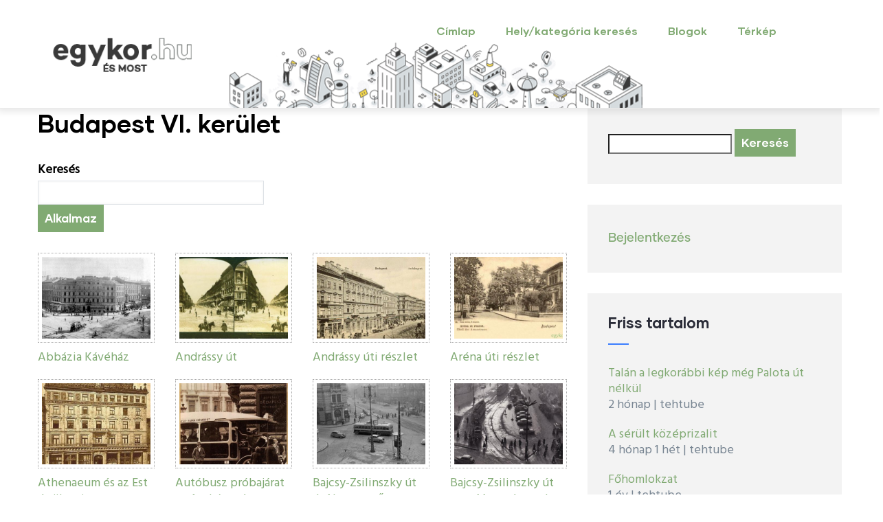

--- FILE ---
content_type: text/html; charset=UTF-8
request_url: http://szekszard.egykor.hu/budapest-vi--kerulet
body_size: 9688
content:
<!DOCTYPE html>
<html lang="hu" dir="ltr" prefix="content: http://purl.org/rss/1.0/modules/content/  dc: http://purl.org/dc/terms/  foaf: http://xmlns.com/foaf/0.1/  og: http://ogp.me/ns#  rdfs: http://www.w3.org/2000/01/rdf-schema#  schema: http://schema.org/  sioc: http://rdfs.org/sioc/ns#  sioct: http://rdfs.org/sioc/types#  skos: http://www.w3.org/2004/02/skos/core#  xsd: http://www.w3.org/2001/XMLSchema# ">
  <head> 
    <meta charset="utf-8" />
<script async src="https://www.googletagmanager.com/gtag/js?id=UA-4043220-6"></script>
<script>window.dataLayer = window.dataLayer || [];function gtag(){dataLayer.push(arguments)};gtag("js", new Date());gtag("set", "developer_id.dMDhkMT", true);gtag("config", "UA-4043220-6", {"groups":"default","anonymize_ip":true,"page_placeholder":"PLACEHOLDER_page_path"});</script>
<meta name="Generator" content="Drupal 9 (https://www.drupal.org)" />
<meta name="MobileOptimized" content="width" />
<meta name="HandheldFriendly" content="true" />
<meta name="viewport" content="width=device-width, initial-scale=1.0" />
<style>header .site-branding-logo{max-width:244px!important;}header.header-default .header-main-inner .header-inner{padding-left:244px!important;} header.header-default .header-main-inner .branding{width:244px!important;}</style>
<link rel="shortcut icon" href="/core/misc/favicon.ico" type="image/vnd.microsoft.icon" />
<link rel="canonical" href="/budapest-vi--kerulet" />
<link rel="shortlink" href="/taxonomy/term/1129" />

    <title>Budapest VI. kerület | egykor.hu</title>
    <link rel="stylesheet" media="all" href="/core/modules/system/css/components/ajax-progress.module.css?r23vev" />
<link rel="stylesheet" media="all" href="/core/modules/system/css/components/align.module.css?r23vev" />
<link rel="stylesheet" media="all" href="/core/modules/system/css/components/autocomplete-loading.module.css?r23vev" />
<link rel="stylesheet" media="all" href="/core/modules/system/css/components/fieldgroup.module.css?r23vev" />
<link rel="stylesheet" media="all" href="/core/modules/system/css/components/container-inline.module.css?r23vev" />
<link rel="stylesheet" media="all" href="/core/modules/system/css/components/clearfix.module.css?r23vev" />
<link rel="stylesheet" media="all" href="/core/modules/system/css/components/details.module.css?r23vev" />
<link rel="stylesheet" media="all" href="/core/modules/system/css/components/hidden.module.css?r23vev" />
<link rel="stylesheet" media="all" href="/core/modules/system/css/components/item-list.module.css?r23vev" />
<link rel="stylesheet" media="all" href="/core/modules/system/css/components/js.module.css?r23vev" />
<link rel="stylesheet" media="all" href="/core/modules/system/css/components/nowrap.module.css?r23vev" />
<link rel="stylesheet" media="all" href="/core/modules/system/css/components/position-container.module.css?r23vev" />
<link rel="stylesheet" media="all" href="/core/modules/system/css/components/progress.module.css?r23vev" />
<link rel="stylesheet" media="all" href="/core/modules/system/css/components/reset-appearance.module.css?r23vev" />
<link rel="stylesheet" media="all" href="/core/modules/system/css/components/resize.module.css?r23vev" />
<link rel="stylesheet" media="all" href="/core/modules/system/css/components/sticky-header.module.css?r23vev" />
<link rel="stylesheet" media="all" href="/core/modules/system/css/components/system-status-counter.css?r23vev" />
<link rel="stylesheet" media="all" href="/core/modules/system/css/components/system-status-report-counters.css?r23vev" />
<link rel="stylesheet" media="all" href="/core/modules/system/css/components/system-status-report-general-info.css?r23vev" />
<link rel="stylesheet" media="all" href="/core/modules/system/css/components/tabledrag.module.css?r23vev" />
<link rel="stylesheet" media="all" href="/core/modules/system/css/components/tablesort.module.css?r23vev" />
<link rel="stylesheet" media="all" href="/core/modules/system/css/components/tree-child.module.css?r23vev" />
<link rel="stylesheet" media="all" href="/core/modules/views/css/views.module.css?r23vev" />
<link rel="stylesheet" media="all" href="/modules/custom/gavias_sliderlayer/vendor/revolution/css/settings.css?r23vev" />
<link rel="stylesheet" media="all" href="/modules/custom/gavias_pagebuilder/assets/frontend/css/frontend.css?r23vev" />
<link rel="stylesheet" media="all" href="//fonts.googleapis.com/css?family=Hind:wght@400;500;600;700&amp;display=swap" />
<link rel="stylesheet" media="all" href="/themes/custom/gavias_daudo/css/font-awesome/css/all.min.css?r23vev" />
<link rel="stylesheet" media="all" href="/themes/custom/gavias_daudo/css/icon/flaticon.css?r23vev" />
<link rel="stylesheet" media="all" href="/themes/custom/gavias_daudo/css/animate.css?r23vev" />
<link rel="stylesheet" media="all" href="/themes/custom/gavias_daudo/vendor/owl-carousel/assets/owl.carousel.min.css?r23vev" />
<link rel="stylesheet" media="all" href="/themes/custom/gavias_daudo/vendor/owl-carousel/assets/owl.theme.default.min.css?r23vev" />
<link rel="stylesheet" media="all" href="/themes/custom/gavias_daudo/vendor/prettyphoto/css/prettyPhoto.css?r23vev" />
<link rel="stylesheet" media="all" href="/themes/custom/gavias_daudo/vendor/ytplayer/css/jquery.mb.YTPlayer.min.css?r23vev" />
<link rel="stylesheet" media="all" href="/themes/custom/gavias_daudo/vendor/magnific/magnific-popup.css?r23vev" />
<link rel="stylesheet" media="all" href="/themes/custom/gavias_daudo/vendor/slick/slick.css?r23vev" />
<link rel="stylesheet" media="all" href="/themes/custom/gavias_daudo/css/update.css?r23vev" />
<link rel="stylesheet" media="all" href="/themes/custom/gavias_daudo/css/bootstrap.css?r23vev" />
<link rel="stylesheet" media="all" href="/themes/custom/gavias_daudo/css/template.css?r23vev" />


    <script type="application/json" data-drupal-selector="drupal-settings-json">{"path":{"baseUrl":"\/","scriptPath":null,"pathPrefix":"","currentPath":"taxonomy\/term\/1129","currentPathIsAdmin":false,"isFront":false,"currentLanguage":"hu"},"pluralDelimiter":"\u0003","suppressDeprecationErrors":true,"google_analytics":{"account":{},"trackOutbound":true,"trackMailto":true,"trackTel":true,"trackDownload":true,"trackDownloadExtensions":"7z|aac|arc|arj|asf|asx|avi|bin|csv|doc(x|m)?|dot(x|m)?|exe|flv|gif|gz|gzip|hqx|jar|jpe?g|js|mp(2|3|4|e?g)|mov(ie)?|msi|msp|pdf|phps|png|ppt(x|m)?|pot(x|m)?|pps(x|m)?|ppam|sld(x|m)?|thmx|qtm?|ra(m|r)?|sea|sit|tar|tgz|torrent|txt|wav|wma|wmv|wpd|xls(x|m|b)?|xlt(x|m)|xlam|xml|z|zip","trackColorbox":true},"ajaxTrustedUrl":{"\/search\/node":true,"\/budapest-vi--kerulet":true},"user":{"uid":0,"permissionsHash":"96f2b7ab3181d1c6d595bcc823bda3892c65cfc7a4d8622ef9cb6ddff1d425da"}}</script>
<script src="/core/assets/vendor/jquery/jquery.min.js?v=3.6.0"></script>
<script src="/core/misc/drupalSettingsLoader.js?v=9.2.7"></script>
<script src="/sites/default/files/languages/hu_AEC_PZRhZoydvLve0O6A3qz5QUEAPb-MVH-6jbRCLwc.js?r23vev"></script>
<script src="/core/misc/drupal.js?v=9.2.7"></script>
<script src="/core/misc/drupal.init.js?v=9.2.7"></script>
<script src="/themes/custom/gavias_daudo/vendor/jquery-migrate.min.js?v=9.2.7"></script>
<script src="/themes/custom/gavias_daudo/js/bootstrap.js?v=9.2.7"></script>
<script src="/themes/custom/gavias_daudo/js/imagesloader.min.js?v=9.2.7"></script>
<script src="/themes/custom/gavias_daudo/vendor/jquery.easing.js?v=9.2.7"></script>
<script src="/themes/custom/gavias_daudo/vendor/jquery.appear.js?v=9.2.7"></script>
<script src="/themes/custom/gavias_daudo/vendor/jquery.easypiechart.min.js?v=9.2.7"></script>
<script src="/themes/custom/gavias_daudo/vendor/owl-carousel/owl.carousel.js?v=9.2.7"></script>
<script src="/themes/custom/gavias_daudo/vendor/waypoint.js?v=9.2.7"></script>
<script src="/themes/custom/gavias_daudo/vendor/count-to.js?v=9.2.7"></script>
<script src="/themes/custom/gavias_daudo/vendor/masonry.pkgd.min.js?v=9.2.7"></script>
<script src="/themes/custom/gavias_daudo/vendor/isotope.pkgd.min.js?v=9.2.7"></script>
<script src="/themes/custom/gavias_daudo/vendor/aos.js?v=9.2.7"></script>
<script src="/themes/custom/gavias_daudo/vendor/prettyphoto/js/jquery.prettyPhoto.js?v=9.2.7"></script>
<script src="/themes/custom/gavias_daudo/vendor/ytplayer/js/jquery.mb.YTPlayer.min.js?v=9.2.7"></script>
<script src="/themes/custom/gavias_daudo/vendor/jquery.typer/src/jquery.typer.js?v=9.2.7"></script>
<script src="/themes/custom/gavias_daudo/vendor/magnific/jquery.magnific-popup.min.js?v=9.2.7"></script>
<script src="/themes/custom/gavias_daudo/vendor/quotes_rotator/js/modernizr.custom.js?v=9.2.7"></script>
<script src="/themes/custom/gavias_daudo/vendor/quotes_rotator/js/jquery.cbpQTRotator.min.js?v=9.2.7"></script>
<script src="/themes/custom/gavias_daudo/vendor/jquery.nicescroll.min.js?v=9.2.7"></script>
<script src="/themes/custom/gavias_daudo/vendor/slick/slick.min.js?v=9.2.7"></script>
<script src="/themes/custom/gavias_daudo/js/main.js?v=9.2.7"></script>
<script src="/modules/custom/gavias_sliderlayer/vendor/revolution/js/jquery.themepunch.tools.min.js?v=1.x"></script>
<script src="/modules/custom/gavias_sliderlayer/vendor/revolution/js/jquery.themepunch.revolution.min.js?v=1.x"></script>
<script src="/modules/custom/gavias_sliderlayer/vendor/revolution/js/extensions/revolution.extension.actions.min.js?v=1.x"></script>
<script src="/modules/custom/gavias_sliderlayer/vendor/revolution/js/extensions/revolution.extension.carousel.min.js?v=1.x"></script>
<script src="/modules/custom/gavias_sliderlayer/vendor/revolution/js/extensions/revolution.extension.kenburn.min.js?v=1.x"></script>
<script src="/modules/custom/gavias_sliderlayer/vendor/revolution/js/extensions/revolution.extension.layeranimation.min.js?v=1.x"></script>
<script src="/modules/custom/gavias_sliderlayer/vendor/revolution/js/extensions/revolution.extension.migration.min.js?v=1.x"></script>
<script src="/modules/custom/gavias_sliderlayer/vendor/revolution/js/extensions/revolution.extension.navigation.min.js?v=1.x"></script>
<script src="/modules/custom/gavias_sliderlayer/vendor/revolution/js/extensions/revolution.extension.parallax.min.js?v=1.x"></script>
<script src="/modules/custom/gavias_sliderlayer/vendor/revolution/js/extensions/revolution.extension.slideanims.min.js?v=1.x"></script>
<script src="/modules/custom/gavias_sliderlayer/vendor/revolution/js/extensions/revolution.extension.video.min.js?v=1.x"></script>


    

    
          <style class="customize">body .body-page a{color: #81aa73!important;}</style>
    
  </head>

  
  <body class="gavias-pagebuilder layout-no-sidebars wide path-taxonomy">

    <a href="#main-content" class="visually-hidden focusable">
      Ugrás a tartalomra
    </a>

      

    
      <div class="dialog-off-canvas-main-canvas" data-off-canvas-main-canvas>
    <div class="gva-body-wrapper">
	<div class="body-page gva-body-page">
	   <header id="header" class="header-default">
  
  
      

   <div class="header-main ">
      <div class="container header-content-layout">
         <div class="header-main-inner p-relative">
            <div class="row">
              <div class="col-md-12 col-sm-12 col-xs-12 content-inner">
                <div class="branding">
                                        <div>
    
      <a href="/" title="Címlap" rel="home" class="site-branding-logo">
        
        <img class="logo-site" src="/sites/default/files/egykor_0.png" alt="Címlap" />
        
    </a>
    
  </div>

                                  </div>
                
                <div class="header-inner clearfix ">
                  <div class="main-menu">
                    <div class="area-main-menu">
                      <div class="area-inner">
                        <div class="gva-offcanvas-mobile">
                          <div class="close-offcanvas hidden"><i class="fa fa-times"></i></div>
                          <div class="main-menu-inner">
                                                            <div>
    <nav aria-labelledby="block-mainnavigation-2-menu" id="block-mainnavigation-2" class="block block-menu navigation menu--main">
          
  
  <h2  class="visually-hidden block-title block-title" id="block-mainnavigation-2-menu"><span>Main navigation</span></h2>
  
  <div class="block-content">
                 
<div class="gva-navigation">

              <ul  class="clearfix gva_menu gva_menu_main">
      
                              
            <li  class="menu-item">
        <a data-link_id="link-453693905" href="/">          Címlap        </a>
          
              </li>
                          
            <li  class="menu-item ">
        <a data-link_id="link-1057780875" href="/helyek">          Hely/kategória keresés        </a>
          
              </li>
                          
            <li  class="menu-item ">
        <a data-link_id="link-180969056" href="/blogok">          Blogok        </a>
          
              </li>
                          
            <li  class="menu-item ">
        <a data-link_id="link-766981554" href="/terkepen-kereses">          Térkép        </a>
          
              </li>
        </ul>
  

</div>


        </div>  
</nav>

  </div>

                                                      </div>

                                                  </div>
                        
                        <div id="menu-bar" class="menu-bar menu-bar-mobile d-lg-none d-xl-none">
                          <span class="one"></span>
                          <span class="two"></span>
                          <span class="three"></span>
                        </div>

                                                  

                      </div>
                    </div>
                  </div>  
                </div> 
              </div>

            </div>
         </div>
      </div>
   </div>

</header>

		
	   		
		<div role="main" class="main main-page">
		
			<div class="clearfix"></div>
				

							<div class="help gav-help-region">
					<div class="container">
						<div class="content-inner">
							  <div>
    <div data-drupal-messages-fallback class="hidden"></div>

  </div>

						</div>
					</div>
				</div>
						
			<div class="clearfix"></div>
						
			<div class="clearfix"></div>
			
			<div id="content" class="content content-full">
				<div class="container container-bg">
					<div class="content-main-inner">
	<div class="row">
		
					
						 				 		
							
       

		<div id="page-main-content" class="main-content col-xl-8 col-lg-8 col-md-12 col-sm-12 col-xs-12 order-xl-2 order-lg-2 order-md-1 order-sm-1 order-xs-1 sb-r ">

			<div class="main-content-inner">
				
				
									<div class="content-main">
						  <div>
    <div id="block-gavias-daudo-page-title" class="block block-core block-page-title-block no-title">
  
    
      <div class="content block-content">
      
  <h1 class="page-title">Budapest VI. kerület</h1>


    </div>
  </div>
<div id="block-gavias-daudo-content" class="block block-system block-system-main-block no-title">
  
    
      <div class="content block-content">
      <div class="views-element-container"><div class="gva-view view-page js-view-dom-id-cbe77e5d819905ccf3fedf5d4f2b46049e7d934895bd2f0e3fa53088e17a9999">
  
  
  

      <header>
      <div about="/budapest-vi--kerulet">
  
    
  
</div>

    </header>
  
  <form class="views-exposed-form" data-drupal-selector="views-exposed-form-taxonomy-term-page-1" action="/budapest-vi--kerulet" method="get" id="views-exposed-form-taxonomy-term-page-1" accept-charset="UTF-8">
  <div class="js-form-item form-item js-form-type-textfield form-item-title js-form-item-title">
      <label for="edit-title">Keresés</label>
        <input data-drupal-selector="edit-title" type="text" id="edit-title" name="title" value="" size="30" maxlength="128" class="form-text" />

        </div>
<div data-drupal-selector="edit-actions" class="form-actions js-form-wrapper form-wrapper" id="edit-actions"><input data-drupal-selector="edit-submit-taxonomy-term" type="submit" id="edit-submit-taxonomy-term" value="Alkalmaz" class="button js-form-submit form-submit" />
</div>


</form>

  

  
            

    <div class="views-view-grid horizontal clearfix">
            
              <div class="views-row row clearfix row-1">
        

                  <div class="views-col col-lg-3 col-md-3 col-sm-12 col-xs-12" style="width: 25%;">
            <div class="views-field views-field-field-kepfeltoltes"><div class="field-content">
<div class="item-image">
  <img src="/sites/default/files/styles/400x300/public/images/2010/budapest-vi-kerulet-abbazia-kavehaz-.jpg?itok=-n7U4Bml" loading="lazy" typeof="foaf:Image" />


</div>
</div></div><div class="views-field views-field-title"><span class="field-content"><a href="/budapest-vi--kerulet/abbazia-kavehaz/2579" hreflang="hu">Abbázia Kávéház</a></span></div>
          </div>
                  <div class="views-col col-lg-3 col-md-3 col-sm-12 col-xs-12" style="width: 25%;">
            <div class="views-field views-field-field-kepfeltoltes"><div class="field-content">
<div class="item-image">
  <img src="/sites/default/files/styles/400x300/public/images/2010/budapest-andrassy-ut.jpg?itok=KdTxv8nC" loading="lazy" typeof="foaf:Image" />


</div>
</div></div><div class="views-field views-field-title"><span class="field-content"><a href="/budapest-vi--kerulet/andrassy-ut/89" hreflang="hu">Andrássy út</a></span></div>
          </div>
                  <div class="views-col col-lg-3 col-md-3 col-sm-12 col-xs-12" style="width: 25%;">
            <div class="views-field views-field-field-kepfeltoltes"><div class="field-content">
<div class="item-image">
  <img src="/sites/default/files/styles/400x300/public/images/2010/budapest-vi-kerulet-andrassy-uti-reszlet-.jpg?itok=dRp5CJ4b" loading="lazy" typeof="foaf:Image" />


</div>
</div></div><div class="views-field views-field-title"><span class="field-content"><a href="/budapest-vi--kerulet/andrassy-uti-reszlet/3620" hreflang="hu">Andrássy úti részlet</a></span></div>
          </div>
                  <div class="views-col col-lg-3 col-md-3 col-sm-12 col-xs-12" style="width: 25%;">
            <div class="views-field views-field-field-kepfeltoltes"><div class="field-content">
<div class="item-image">
  <img src="/sites/default/files/styles/400x300/public/images/2010/budapest-vi-kerulet-arena-uti-reszlet-.jpg?itok=uHNn3bWi" loading="lazy" typeof="foaf:Image" />


</div>
</div></div><div class="views-field views-field-title"><span class="field-content"><a href="/budapest-vi--kerulet/arena-uti-reszlet/3751" hreflang="hu">Aréna úti részlet</a></span></div>
          </div>
              
              </div>
        

          
              <div class="views-row row clearfix row-2">
        

                  <div class="views-col col-lg-3 col-md-3 col-sm-12 col-xs-12" style="width: 25%;">
            <div class="views-field views-field-field-kepfeltoltes"><div class="field-content">
<div class="item-image">
  <img src="/sites/default/files/styles/400x300/public/images/2010/budapest-vi-kerulet-athenaeum-es-az-est-epuletei-.jpg?itok=FzrDHEW3" loading="lazy" typeof="foaf:Image" />


</div>
</div></div><div class="views-field views-field-title"><span class="field-content"><a href="/budapest-vi--kerulet/athenaeum-es-az-est-epuletei/2079" hreflang="hu">Athenaeum és az Est épületei</a></span></div>
          </div>
                  <div class="views-col col-lg-3 col-md-3 col-sm-12 col-xs-12" style="width: 25%;">
            <div class="views-field views-field-field-kepfeltoltes"><div class="field-content">
<div class="item-image">
  <img src="/sites/default/files/styles/400x300/public/images/2010/budapest-autobusz-probajarat-az-andrassy-uton.jpg?itok=q73cWknB" loading="lazy" typeof="foaf:Image" />


</div>
</div></div><div class="views-field views-field-title"><span class="field-content"><a href="/budapest-vi--kerulet/autobusz-probajarat-az-andrassy-uton/707" hreflang="hu">Autóbusz próbajárat az Andrássy úton</a></span></div>
          </div>
                  <div class="views-col col-lg-3 col-md-3 col-sm-12 col-xs-12" style="width: 25%;">
            <div class="views-field views-field-field-kepfeltoltes"><div class="field-content">
<div class="item-image">
  <img src="/sites/default/files/styles/400x300/public/images/2010/budapest-vi-kerulet-bajcsy-zsilinszky-ut-es-nagymezo-utca-sarka-bajcsy-zsilinszky.jpg?itok=GcamK-Zr" loading="lazy" typeof="foaf:Image" />


</div>
</div></div><div class="views-field views-field-title"><span class="field-content"><a href="/budapest-vi--kerulet/bajcsy-zsilinszky-ut-es-nagymezo-utca-sarka/3893" hreflang="hu">Bajcsy-Zsilinszky út és Nagymező utca sarka</a></span></div>
          </div>
                  <div class="views-col col-lg-3 col-md-3 col-sm-12 col-xs-12" style="width: 25%;">
            <div class="views-field views-field-field-kepfeltoltes"><div class="field-content">
<div class="item-image">
  <img src="/sites/default/files/styles/400x300/public/images/2010/budapest-bajcsy-zsilinszky-ut-utca-marx-ter-sarok.jpg?itok=xkQyg_jv" loading="lazy" typeof="foaf:Image" />


</div>
</div></div><div class="views-field views-field-title"><span class="field-content"><a href="/budapest-vi--kerulet/bajcsy-zsilinszky-ut-utca-marx-ter-sarok/1530" hreflang="hu">Bajcsy-Zsilinszky út utca Marx tér sarok</a></span></div>
          </div>
              
              </div>
        

          
              <div class="views-row row clearfix row-3">
        

                  <div class="views-col col-lg-3 col-md-3 col-sm-12 col-xs-12" style="width: 25%;">
            <div class="views-field views-field-field-kepfeltoltes"><div class="field-content">
<div class="item-image">
  <img src="/sites/default/files/styles/400x300/public/images/2010/budapest-vi-kerulet-berlin-nagyszallo-revay-irodahaz-.jpg?itok=tu9aE3WT" loading="lazy" typeof="foaf:Image" />


</div>
</div></div><div class="views-field views-field-title"><span class="field-content"><a href="/budapest-vi--kerulet/berlin-nagyszallo-revay-irodahaz/3639" hreflang="hu">Berlin Nagyszálló, Révay Irodaház</a></span></div>
          </div>
                  <div class="views-col col-lg-3 col-md-3 col-sm-12 col-xs-12" style="width: 25%;">
            <div class="views-field views-field-field-kepfeltoltes"><div class="field-content">
<div class="item-image">
  <img src="/sites/default/files/styles/400x300/public/images/2010/budapest-boy-szolgalat-epulete.jpg?itok=t65_OfNW" loading="lazy" typeof="foaf:Image" />


</div>
</div></div><div class="views-field views-field-title"><span class="field-content"><a href="/budapest-vi--kerulet/boy-szolgalat-epulete/344" hreflang="hu">Boy Szolgálat épülete</a></span></div>
          </div>
                  <div class="views-col col-lg-3 col-md-3 col-sm-12 col-xs-12" style="width: 25%;">
            <div class="views-field views-field-field-kepfeltoltes"><div class="field-content">
<div class="item-image">
  <img src="/sites/default/files/styles/400x300/public/images/2010/budapest-beke-hotel-80-as.jpg?itok=fjURs32G" loading="lazy" typeof="foaf:Image" />


</div>
</div></div><div class="views-field views-field-title"><span class="field-content"><a href="/budapest-vi--kerulet/beke-hotel/1216" hreflang="hu">Britannia (Béke) Hotel</a></span></div>
          </div>
                  <div class="views-col col-lg-3 col-md-3 col-sm-12 col-xs-12" style="width: 25%;">
            <div class="views-field views-field-field-kepfeltoltes"><div class="field-content">
<div class="item-image">
  <img src="/sites/default/files/styles/400x300/public/images/2010/budapest-xiii-kerulet-ferdinand-elmunkas-hid-.jpg?itok=mSQ0LshV" loading="lazy" typeof="foaf:Image" />


</div>
</div></div><div class="views-field views-field-title"><span class="field-content"><a href="/budapest-vi--kerulet/ferdinand-elmunkas-hid/3918" hreflang="hu">Ferdinánd (Élmunkás) híd</a></span></div>
          </div>
              
              </div>
        

          
              <div class="views-row row clearfix row-4">
        

                  <div class="views-col col-lg-3 col-md-3 col-sm-12 col-xs-12" style="width: 25%;">
            <div class="views-field views-field-field-kepfeltoltes"><div class="field-content">
<div class="item-image">
  <img src="/sites/default/files/styles/400x300/public/images/2010/budapest-vi-kerulet-fonciere-palota-.jpg?itok=ujWJnhGI" loading="lazy" typeof="foaf:Image" />


</div>
</div></div><div class="views-field views-field-title"><span class="field-content"><a href="/budapest-vi--kerulet/fonciere-palota/2133" hreflang="hu">Fonciére-palota</a></span></div>
          </div>
                  <div class="views-col col-lg-3 col-md-3 col-sm-12 col-xs-12" style="width: 25%;">
            <div class="views-field views-field-field-kepfeltoltes"><div class="field-content">
<div class="item-image">
  <img src="/sites/default/files/styles/400x300/public/images/2010/budapest-gyar-utca-a.jpg?itok=YVcJMtTl" loading="lazy" typeof="foaf:Image" />


</div>
</div></div><div class="views-field views-field-title"><span class="field-content"><a href="/budapest-vi--kerulet/gyar-utca/1553" hreflang="hu">Gyár utca</a></span></div>
          </div>
                  <div class="views-col col-lg-3 col-md-3 col-sm-12 col-xs-12" style="width: 25%;">
            <div class="views-field views-field-field-kepfeltoltes"><div class="field-content">
<div class="item-image">
  <img src="/sites/default/files/styles/400x300/public/images/2010/budapest-vi-kerulet-hotel-central-.jpg?itok=qKNvEusR" loading="lazy" typeof="foaf:Image" />


</div>
</div></div><div class="views-field views-field-title"><span class="field-content"><a href="/budapest-vi--kerulet/hotel-central/2143" hreflang="hu">Hotel Centrál</a></span></div>
          </div>
                  <div class="views-col col-lg-3 col-md-3 col-sm-12 col-xs-12" style="width: 25%;">
            <div class="views-field views-field-field-kepfeltoltes"><div class="field-content">
<div class="item-image">
  <img src="/sites/default/files/styles/400x300/public/images/2010/budapest-istvan-kiraly-szallo-napjainkban.jpg?itok=Jg6Iv8SZ" loading="lazy" typeof="foaf:Image" />


</div>
</div></div><div class="views-field views-field-title"><span class="field-content"><a href="/budapest-vi--kerulet/istvan-kiraly-szallo/1432" hreflang="hu">István Király Szálló</a></span></div>
          </div>
              
              </div>
        

          
              <div class="views-row row clearfix row-5">
        

                  <div class="views-col col-lg-3 col-md-3 col-sm-12 col-xs-12" style="width: 25%;">
            <div class="views-field views-field-field-kepfeltoltes"><div class="field-content">
<div class="item-image">
  <img src="/sites/default/files/styles/400x300/public/images/2010/budapest-vi-kerulet-konyvkoteszet-vonalozo-intezet-.jpg?itok=1mHDKggR" loading="lazy" typeof="foaf:Image" />


</div>
</div></div><div class="views-field views-field-title"><span class="field-content"><a href="/budapest-vi--kerulet/konyvkoteszet-vonalozo-intezet/3622" hreflang="hu">Könyvkötészet, Vonalozó Intézet</a></span></div>
          </div>
                  <div class="views-col col-lg-3 col-md-3 col-sm-12 col-xs-12" style="width: 25%;">
            <div class="views-field views-field-field-kepfeltoltes"><div class="field-content">
<div class="item-image">
  <img src="/sites/default/files/styles/400x300/public/images/2010/budapest-kpdsz-szekhaz-elozmenye.jpg?itok=oiY-DWCb" loading="lazy" typeof="foaf:Image" />


</div>
</div></div><div class="views-field views-field-title"><span class="field-content"><a href="/budapest-vi--kerulet/kpdsz-szekhaz/1575" hreflang="hu">KPDSZ székház</a></span></div>
          </div>
                  <div class="views-col col-lg-3 col-md-3 col-sm-12 col-xs-12" style="width: 25%;">
            <div class="views-field views-field-field-kepfeltoltes"><div class="field-content">
<div class="item-image">
  <img src="/sites/default/files/styles/400x300/public/images/2010/budapest-vi-kerulet-lazar-utca-7-es-9-.jpg?itok=VPb36wWS" loading="lazy" typeof="foaf:Image" />


</div>
</div></div><div class="views-field views-field-title"><span class="field-content"><a href="/budapest-vi--kerulet/lazar-utca-7-es-9/3642" hreflang="hu">Lázár utca 7 és 9</a></span></div>
          </div>
                  <div class="views-col col-lg-3 col-md-3 col-sm-12 col-xs-12" style="width: 25%;">
            <div class="views-field views-field-field-kepfeltoltes"><div class="field-content">
<div class="item-image">
  <img src="/sites/default/files/styles/400x300/public/images/2010/budapest-lenin-korut.jpg?itok=8ZfUInyt" loading="lazy" typeof="foaf:Image" />


</div>
</div></div><div class="views-field views-field-title"><span class="field-content"><a href="/budapest-vi--kerulet/lenin-korut/381" hreflang="hu">Lenin körúti részlet</a></span></div>
          </div>
              
              </div>
        

          
              <div class="views-row row clearfix row-6">
        

                  <div class="views-col col-lg-3 col-md-3 col-sm-12 col-xs-12" style="width: 25%;">
            <div class="views-field views-field-field-kepfeltoltes"><div class="field-content">
<div class="item-image">
  <img src="/sites/default/files/styles/400x300/public/images/2010/budapest-vii-kerulet-liget-szanatorium-.jpg?itok=tEfTZCYy" loading="lazy" typeof="foaf:Image" />


</div>
</div></div><div class="views-field views-field-title"><span class="field-content"><a href="/budapest-vi--kerulet/liget-szanatorium/2990" hreflang="hu">Liget Szanatórium</a></span></div>
          </div>
                  <div class="views-col col-lg-3 col-md-3 col-sm-12 col-xs-12" style="width: 25%;">
            <div class="views-field views-field-field-kepfeltoltes"><div class="field-content">
<div class="item-image">
  <img src="/sites/default/files/styles/400x300/public/images/2010/budapest-vi-kerulet-lingel-butorgyar-kezdete-.jpg?itok=rO-jxHjA" loading="lazy" typeof="foaf:Image" />


</div>
</div></div><div class="views-field views-field-title"><span class="field-content"><a href="/budapest-vi--kerulet/lingel-butorgyar-kezdete/3667" hreflang="hu">Lingel bútorgyár kezdete</a></span></div>
          </div>
                  <div class="views-col col-lg-3 col-md-3 col-sm-12 col-xs-12" style="width: 25%;">
            <div class="views-field views-field-field-kepfeltoltes"><div class="field-content">
<div class="item-image">
  <img src="/sites/default/files/styles/400x300/public/images/2010/budapest-vi-kerulet-london-szallo-_1.jpg?itok=l39kkbN1" loading="lazy" typeof="foaf:Image" />


</div>
</div></div><div class="views-field views-field-title"><span class="field-content"><a href="/budapest-vi--kerulet/london-szallo/4038" hreflang="hu">London szálló</a></span></div>
          </div>
                  <div class="views-col col-lg-3 col-md-3 col-sm-12 col-xs-12" style="width: 25%;">
            <div class="views-field views-field-field-kepfeltoltes"><div class="field-content">
<div class="item-image">
  <img src="/sites/default/files/styles/400x300/public/images/2010/budapest-vi-kerulet-mabeosz-szekhaz-.jpg?itok=fON0-5W7" loading="lazy" typeof="foaf:Image" />


</div>
</div></div><div class="views-field views-field-title"><span class="field-content"><a href="/budapest-vi--kerulet/mabeosz-szekhaz/3896" hreflang="hu">MABÉOSZ Székház</a></span></div>
          </div>
              
              </div>
        

          
              <div class="views-row row clearfix row-7">
        

                  <div class="views-col col-lg-3 col-md-3 col-sm-12 col-xs-12" style="width: 25%;">
            <div class="views-field views-field-field-kepfeltoltes"><div class="field-content">
<div class="item-image">
  <img src="/sites/default/files/styles/400x300/public/images/2010/budapest-vi-kerulet-mai-mano-haz-.jpg?itok=M8DwjNtZ" loading="lazy" typeof="foaf:Image" />


</div>
</div></div><div class="views-field views-field-title"><span class="field-content"><a href="/budapest-vi--kerulet/mai-mano-haz/2617" hreflang="hu">Mai Manó Ház</a></span></div>
          </div>
                  <div class="views-col col-lg-3 col-md-3 col-sm-12 col-xs-12" style="width: 25%;">
            <div class="views-field views-field-field-kepfeltoltes"><div class="field-content">
<div class="item-image">
  <img src="/sites/default/files/styles/400x300/public/images/2010/budapest-vi-kerulet-marx-nyugati-ter-atepitesi-tervei-_1.jpg?itok=B43_gQp9" loading="lazy" typeof="foaf:Image" />


</div>
</div></div><div class="views-field views-field-title"><span class="field-content"><a href="/budapest-vi--kerulet/marx-nyugati-ter-atepitesi-tervei/3377" hreflang="hu">Marx (Nyugati) tér átépítési tervei</a></span></div>
          </div>
                  <div class="views-col col-lg-3 col-md-3 col-sm-12 col-xs-12" style="width: 25%;">
            <div class="views-field views-field-field-kepfeltoltes"><div class="field-content">
<div class="item-image">
  <img src="/sites/default/files/styles/400x300/public/images/2010/budapest-vi-kerulet-marx-teri-feluljaro-.jpg?itok=_myJ2UfT" loading="lazy" typeof="foaf:Image" />


</div>
</div></div><div class="views-field views-field-title"><span class="field-content"><a href="/budapest-vi--kerulet/marx-teri-feluljaro/2052" hreflang="hu">Marx-téri felüljáró</a></span></div>
          </div>
                  <div class="views-col col-lg-3 col-md-3 col-sm-12 col-xs-12" style="width: 25%;">
            <div class="views-field views-field-field-kepfeltoltes"><div class="field-content">
<div class="item-image">
  <img src="/sites/default/files/styles/400x300/public/images/2010/budapest-mav-nyugdijintezeti-berhazak-a-korondon-mav.jpg?itok=9jAlPjOz" loading="lazy" typeof="foaf:Image" />


</div>
</div></div><div class="views-field views-field-title"><span class="field-content"><a href="/budapest-vi--kerulet/mav-nyugdijintezeti-berhazak-a-korondon/875" hreflang="hu">MÁV Nyugdíjintézeti bérházak a Köröndön</a></span></div>
          </div>
              
              </div>
        

          
              <div class="views-row row clearfix row-8">
        

                  <div class="views-col col-lg-3 col-md-3 col-sm-12 col-xs-12" style="width: 25%;">
            <div class="views-field views-field-field-kepfeltoltes"><div class="field-content">
<div class="item-image">
  <img src="/sites/default/files/styles/400x300/public/images/2010/budapest-millenniumi-foldalatti-vasut-lejarohazai-foldalattilejaro02.jpg?itok=7NYaokIv" loading="lazy" typeof="foaf:Image" />


</div>
</div></div><div class="views-field views-field-title"><span class="field-content"><a href="/budapest-vi--kerulet/millenniumi-foldalatti-vasut-lejarohazai/464" hreflang="hu">Millenniumi földalatti vasút lejáróházai</a></span></div>
          </div>
                  <div class="views-col col-lg-3 col-md-3 col-sm-12 col-xs-12" style="width: 25%;">
            <div class="views-field views-field-field-kepfeltoltes"><div class="field-content">
<div class="item-image">
  <img src="/sites/default/files/styles/400x300/public/images/2010/budapest-vi-kerulet-nagymezo-utcai-reszlet-_3.jpg?itok=id3IwGuR" loading="lazy" typeof="foaf:Image" />


</div>
</div></div><div class="views-field views-field-title"><span class="field-content"><a href="/budapest-vi--kerulet/nagymezo-utcai-reszlet/3502" hreflang="hu">Nagymező utcai részlet</a></span></div>
          </div>
                  <div class="views-col col-lg-3 col-md-3 col-sm-12 col-xs-12" style="width: 25%;">
            <div class="views-field views-field-field-kepfeltoltes"><div class="field-content">
<div class="item-image">
  <img src="/sites/default/files/styles/400x300/public/images/2010/budapest-nepkoztarsasag-utja-1978.jpg?itok=U5fVQUmX" loading="lazy" typeof="foaf:Image" />


</div>
</div></div><div class="views-field views-field-title"><span class="field-content"><a href="/budapest-vi--kerulet/nepkoztarsasag-utja/700" hreflang="hu">Népköztársaság útja</a></span></div>
          </div>
                  <div class="views-col col-lg-3 col-md-3 col-sm-12 col-xs-12" style="width: 25%;">
            <div class="views-field views-field-field-kepfeltoltes"><div class="field-content">
<div class="item-image">
  <img src="/sites/default/files/styles/400x300/public/images/2010/budapest-oktogon.jpg?itok=Na8blTbv" loading="lazy" typeof="foaf:Image" />


</div>
</div></div><div class="views-field views-field-title"><span class="field-content"><a href="/budapest-vi--kerulet/oktogon/528" hreflang="hu">Oktogon</a></span></div>
          </div>
              
              </div>
        

          
              <div class="views-row row clearfix row-9">
        

                  <div class="views-col col-lg-3 col-md-3 col-sm-12 col-xs-12" style="width: 25%;">
            <div class="views-field views-field-field-kepfeltoltes"><div class="field-content">
<div class="item-image">
  <img src="/sites/default/files/styles/400x300/public/images/2010/budapest-november-7-ter-60-as.jpg?itok=Rd8iwrvD" loading="lazy" typeof="foaf:Image" />


</div>
</div></div><div class="views-field views-field-title"><span class="field-content"><a href="/budapest-vi--kerulet/november-7--ter/702" hreflang="hu">Oktogon - November 7. tér</a></span></div>
          </div>
                  <div class="views-col col-lg-3 col-md-3 col-sm-12 col-xs-12" style="width: 25%;">
            <div class="views-field views-field-field-kepfeltoltes"><div class="field-content">
<div class="item-image">
  <img src="/sites/default/files/styles/400x300/public/images/2010/budapest-oktogon-es-terez-korut-sarok-10-es.jpg?itok=hNdtnb78" loading="lazy" typeof="foaf:Image" />


</div>
</div></div><div class="views-field views-field-title"><span class="field-content"><a href="/budapest-vi--kerulet/oktogon-es-terez-korut-sarok/858" hreflang="hu">Oktogon és Teréz körút sarok</a></span></div>
          </div>
                  <div class="views-col col-lg-3 col-md-3 col-sm-12 col-xs-12" style="width: 25%;">
            <div class="views-field views-field-field-kepfeltoltes"><div class="field-content">
<div class="item-image">
  <img src="/sites/default/files/styles/400x300/public/images/2010/budapest-oktogon-ter-terez-korut.jpg?itok=RDNKdpxF" loading="lazy" typeof="foaf:Image" />


</div>
</div></div><div class="views-field views-field-title"><span class="field-content"><a href="/budapest-vi--kerulet/oktogon-ter-terez-korut/1138" hreflang="hu">Oktogon tér, Teréz körút</a></span></div>
          </div>
                  <div class="views-col col-lg-3 col-md-3 col-sm-12 col-xs-12" style="width: 25%;">
            <div class="views-field views-field-field-kepfeltoltes"><div class="field-content">
<div class="item-image">
  <img src="/sites/default/files/styles/400x300/public/images/2010/budapest-operahaz-1910.jpg?itok=UAq-Wp85" loading="lazy" typeof="foaf:Image" />


</div>
</div></div><div class="views-field views-field-title"><span class="field-content"><a href="/budapest-vi--kerulet/operahaz/1471" hreflang="hu">Operaház</a></span></div>
          </div>
              
              </div>
        

          
              <div class="views-row row clearfix row-10">
        

                  <div class="views-col col-lg-3 col-md-3 col-sm-12 col-xs-12" style="width: 25%;">
            <div class="views-field views-field-field-kepfeltoltes"><div class="field-content">
<div class="item-image">
  <img src="/sites/default/files/styles/400x300/public/images/2010/budapest-vi-kerulet-paris-varosahoz-szalloda-a.jpg?itok=TpQr-_qP" loading="lazy" typeof="foaf:Image" />


</div>
</div></div><div class="views-field views-field-title"><span class="field-content"><a href="/budapest-vi--kerulet/paris-varosahoz-szalloda/3661" hreflang="hu">Páris Városához szálloda</a></span></div>
          </div>
                  <div class="views-col col-lg-3 col-md-3 col-sm-12 col-xs-12" style="width: 25%;">
            <div class="views-field views-field-field-kepfeltoltes"><div class="field-content">
<div class="item-image">
  <img src="/sites/default/files/styles/400x300/public/images/2010/budapest-parisiana-mulato-budapest-parisiana.jpg?itok=Ci0AH2xA" loading="lazy" typeof="foaf:Image" />


</div>
</div></div><div class="views-field views-field-title"><span class="field-content"><a href="/budapest-vi--kerulet/parisiana-mulato-budapest/1097" hreflang="hu">Parisiana Mulató, Budapest</a></span></div>
          </div>
                  <div class="views-col col-lg-3 col-md-3 col-sm-12 col-xs-12" style="width: 25%;">
            <div class="views-field views-field-field-kepfeltoltes"><div class="field-content">
<div class="item-image">
  <img src="/sites/default/files/styles/400x300/public/images/2010/budapest-parisi-nagy-aruhaz-60-as.jpg?itok=Fl8H8lKL" loading="lazy" typeof="foaf:Image" />


</div>
</div></div><div class="views-field views-field-title"><span class="field-content"><a href="/budapest-vi--kerulet/parisi-nagy-aruhaz/1446" hreflang="hu">Párizsi Nagyáruház</a></span></div>
          </div>
                  <div class="views-col col-lg-3 col-md-3 col-sm-12 col-xs-12" style="width: 25%;">
            <div class="views-field views-field-field-kepfeltoltes"><div class="field-content">
<div class="item-image">
  <img src="/sites/default/files/styles/400x300/public/images/2010/budapest-reitter-kevehaz-a-dreschler-palotaban-budapesten-dreschler.jpg?itok=Ie3XA6iq" loading="lazy" typeof="foaf:Image" />


</div>
</div></div><div class="views-field views-field-title"><span class="field-content"><a href="/budapest-vi--kerulet/reitter-kevehaz-a-dreschler-palotaban-budapesten/541" hreflang="hu">Reitter kévéház a Dreschler palotában Budapesten</a></span></div>
          </div>
              
              </div>
        

          
              <div class="views-row row clearfix row-11">
        

                  <div class="views-col col-lg-3 col-md-3 col-sm-12 col-xs-12" style="width: 25%;">
            <div class="views-field views-field-field-kepfeltoltes"><div class="field-content">
<div class="item-image">
  <img src="/sites/default/files/styles/400x300/public/images/2010/budapest-vi-kerulet-schanzer-villa-muosz-szekhaz-.jpg?itok=8VHORDpv" loading="lazy" typeof="foaf:Image" />


</div>
</div></div><div class="views-field views-field-title"><span class="field-content"><a href="/budapest-vi--kerulet/schanzer-villa-muosz-szekhaz/3975" hreflang="hu">Schanzer-villa, MUOSZ-székház</a></span></div>
          </div>
                  <div class="views-col col-lg-3 col-md-3 col-sm-12 col-xs-12" style="width: 25%;">
            <div class="views-field views-field-field-kepfeltoltes"><div class="field-content">
<div class="item-image">
  <img src="/sites/default/files/styles/400x300/public/images/2010/budapest-vi-kerulet-schiffer-villa-.jpg?itok=qdIiiD7E" loading="lazy" typeof="foaf:Image" />


</div>
</div></div><div class="views-field views-field-title"><span class="field-content"><a href="/budapest-vi--kerulet/schiffer-villa/2220" hreflang="hu">Schiffer villa</a></span></div>
          </div>
                  <div class="views-col col-lg-3 col-md-3 col-sm-12 col-xs-12" style="width: 25%;">
            <div class="views-field views-field-field-kepfeltoltes"><div class="field-content">
<div class="item-image">
  <img src="/sites/default/files/styles/400x300/public/images/2010/budapest-iv-kerulet-skala-metro-.jpg?itok=O6sgwtyw" loading="lazy" typeof="foaf:Image" />


</div>
</div></div><div class="views-field views-field-title"><span class="field-content"><a href="/budapest-vi--kerulet/skala-metro/3376" hreflang="hu">Skála Metro</a></span></div>
          </div>
                  <div class="views-col col-lg-3 col-md-3 col-sm-12 col-xs-12" style="width: 25%;">
            <div class="views-field views-field-field-kepfeltoltes"><div class="field-content">
<div class="item-image">
  <img src="/sites/default/files/styles/400x300/public/images/2010/budapest-vi-kerulet-szot-szallo-.jpg?itok=4ajy7dOU" loading="lazy" typeof="foaf:Image" />


</div>
</div></div><div class="views-field views-field-title"><span class="field-content"><a href="/budapest-vi--kerulet/szot-szallo-/3213" hreflang="hu">SZOT Szálló </a></span></div>
          </div>
              
              </div>
        

          
              <div class="views-row row clearfix row-12">
        

                  <div class="views-col col-lg-3 col-md-3 col-sm-12 col-xs-12" style="width: 25%;">
            <div class="views-field views-field-field-kepfeltoltes"><div class="field-content">
<div class="item-image">
  <img src="/sites/default/files/styles/400x300/public/images/2010/budapest-vi-kerulet-terez-korut-podmaniczky-utca-sarok-.jpg?itok=mpGCOw-M" loading="lazy" typeof="foaf:Image" />


</div>
</div></div><div class="views-field views-field-title"><span class="field-content"><a href="/budapest-vi--kerulet/terez-korut-podmaniczky-utca-sarok/2437" hreflang="hu">Teréz körút Podmaniczky utca sarok</a></span></div>
          </div>
                  <div class="views-col col-lg-3 col-md-3 col-sm-12 col-xs-12" style="width: 25%;">
            <div class="views-field views-field-field-kepfeltoltes"><div class="field-content">
<div class="item-image">
  <img src="/sites/default/files/styles/400x300/public/images/2010/budapest-vi-kerulet-terez-korut-szondi-utca-sarok-.jpg?itok=kosFGLVO" loading="lazy" typeof="foaf:Image" />


</div>
</div></div><div class="views-field views-field-title"><span class="field-content"><a href="/budapest-vi--kerulet/terez-korut-szondi-utca-sarok/3277" hreflang="hu">Teréz körút-Szondi utca sarok</a></span></div>
          </div>
                  <div class="views-col col-lg-3 col-md-3 col-sm-12 col-xs-12" style="width: 25%;">
            <div class="views-field views-field-field-kepfeltoltes"><div class="field-content">
<div class="item-image">
  <img src="/sites/default/files/styles/400x300/public/images/2010/budapest-vi-kerulet-terez-kozpont-merkur-palota-.jpg?itok=K11w6zGt" loading="lazy" typeof="foaf:Image" />


</div>
</div></div><div class="views-field views-field-title"><span class="field-content"><a href="/budapest-vi--kerulet/terez-kozpont-merkur-palota/3621" hreflang="hu">Teréz Központ, Merkúr Palota</a></span></div>
          </div>
                  <div class="views-col col-lg-3 col-md-3 col-sm-12 col-xs-12" style="width: 25%;">
            <div class="views-field views-field-field-kepfeltoltes"><div class="field-content">
<div class="item-image">
  <img src="/sites/default/files/styles/400x300/public/images/2010/budapest-vi-kerulet-terezvarosi-tarsaskor-baro-born-palota-.jpg?itok=4Y71mijh" loading="lazy" typeof="foaf:Image" />


</div>
</div></div><div class="views-field views-field-title"><span class="field-content"><a href="/budapest-vi--kerulet/terezvarosi-tarsaskor-baro-born-palota/3916" hreflang="hu">Terézvárosi Társaskör, báró Born palota</a></span></div>
          </div>
              
              </div>
        

          
              <div class="views-row row clearfix row-13">
        

                  <div class="views-col col-lg-3 col-md-3 col-sm-12 col-xs-12" style="width: 25%;">
            <div class="views-field views-field-field-kepfeltoltes"><div class="field-content">
<div class="item-image">
  <img src="/sites/default/files/styles/400x300/public/images/2010/budapest-vi-kerulet-terror-haza-muzeum-.jpg?itok=kqgocidM" loading="lazy" typeof="foaf:Image" />


</div>
</div></div><div class="views-field views-field-title"><span class="field-content"><a href="/budapest-vi--kerulet/terror-haza-muzeum/1980" hreflang="hu">Terror Háza Múzeum</a></span></div>
          </div>
                  <div class="views-col col-lg-3 col-md-3 col-sm-12 col-xs-12" style="width: 25%;">
            <div class="views-field views-field-field-kepfeltoltes"><div class="field-content">
<div class="item-image">
  <img src="/sites/default/files/styles/400x300/public/images/2010/budapest-vi-kerulet-ulrich-aruhaz-.jpg?itok=nE5zqRd8" loading="lazy" typeof="foaf:Image" />


</div>
</div></div><div class="views-field views-field-title"><span class="field-content"><a href="/budapest-vi--kerulet/ulrich-aruhaz/2527" hreflang="hu">Ulrich áruház</a></span></div>
          </div>
                  <div class="views-col col-lg-3 col-md-3 col-sm-12 col-xs-12" style="width: 25%;">
            <div class="views-field views-field-field-kepfeltoltes"><div class="field-content">
<div class="item-image">
  <img src="/sites/default/files/styles/400x300/public/images/2010/budapest-victoria-kavehaz-sorozo.jpg?itok=eaSB_fru" loading="lazy" typeof="foaf:Image" />


</div>
</div></div><div class="views-field views-field-title"><span class="field-content"><a href="/budapest-vi--kerulet/victoria-kavehaz-sorozo/932" hreflang="hu">Victoria Kávéház Söröző</a></span></div>
          </div>
                  <div class="views-col col-lg-3 col-md-3 col-sm-12 col-xs-12" style="width: 25%;">
            <div class="views-field views-field-field-kepfeltoltes"><div class="field-content">
<div class="item-image">
  <img src="/sites/default/files/styles/400x300/public/images/2010/budapest-vi-kerulet-zeneakademia-.jpg?itok=yedTY8Gz" loading="lazy" typeof="foaf:Image" />


</div>
</div></div><div class="views-field views-field-title"><span class="field-content"><a href="/budapest-vi--kerulet/zeneakademia/2466" hreflang="hu">Zeneakadémia</a></span></div>
          </div>
              
              </div>
        

      </div>

    

  
  

  
  
</div>
</div>

    </div>
  </div>

  </div>

					</div>
				
							</div>

		</div>

		<!-- Sidebar Left -->
				<!-- End Sidebar Left -->

		<!-- Sidebar Right -->
									 

			<div class="col-xl-4 col-lg-4 col-md-12 col-sm-12 col-xs-12 order-xl-3 order-lg-3 order-md-3 order-sm-3 order-xs-3 sidebar sidebar-right theiaStickySidebar">
				<div class="sidebar-inner">
					  <div>
    <div class="search-block-form block block-search container-inline" data-drupal-selector="search-block-form" id="block-keresesurlap" role="search">
  
    
      <form action="/search/node" method="get" id="search-block-form" accept-charset="UTF-8" class="search-form search-block-form">
  <div class="js-form-item form-item js-form-type-search form-item-keys js-form-item-keys form-no-label">
      <label for="edit-keys" class="visually-hidden">Keresés</label>
        <input title="A keresendő kifejezések megadása." data-drupal-selector="edit-keys" type="search" id="edit-keys" name="keys" value="" size="15" maxlength="128" class="form-search" />

        </div>
<div data-drupal-selector="edit-actions" class="form-actions js-form-wrapper form-wrapper" id="edit-actions"><input class="search-form__submit button js-form-submit form-submit" data-drupal-selector="edit-submit" type="submit" id="edit-submit" value="Keresés" />
</div>

</form>

  </div>
<nav aria-labelledby="block-gavias-daudo-account-menu-menu" id="block-gavias-daudo-account-menu" class="block block-menu navigation menu--account">
          
  
  <h2  class="visually-hidden block-title block-title" id="block-gavias-daudo-account-menu-menu"><span>User account menu</span></h2>
  
  <div class="block-content">
                 
              <ul class="gva_menu">
        
            <li  class="menu-item">
        <a href="/user/login" data-drupal-link-system-path="user/login">Bejelentkezés</a>
        
      </li>
        </ul>
  


        </div>  
</nav>
<div class="views-element-container block block-views block-views-blockcontent-recent-block-1" id="block-views-block-content-recent-block-1">
  
      <h2 class="block-title" ><span>Friss tartalom</span></h2>
    
      <div class="content block-content">
      <div><div class="gva-view js-view-dom-id-0f62c8a894872e2a5cce4e7bc225ceecfb13f6512fa2718d10c3b915542f5366">
  
  
  

  
  
  

  <div class="item-list">
  
  <ul>

          <li class="view-list-item" ><div class="views-field views-field-title"><span class="field-content"><a href="/node/24297" hreflang="hu">Talán a legkorábbi kép még Palota út nélkül</a></span></div><span class="views-field views-field-changed"><span class="field-content">2 hónap</span></span> | <span class="views-field views-field-uid"><span class="field-content">tehtube</span></span></li>
          <li class="view-list-item" ><div class="views-field views-field-title"><span class="field-content"><a href="/node/24296" hreflang="hu">A sérült középrizalit</a></span></div><span class="views-field views-field-changed"><span class="field-content">4 hónap 1 hét</span></span> | <span class="views-field views-field-uid"><span class="field-content">tehtube</span></span></li>
          <li class="view-list-item" ><div class="views-field views-field-title"><span class="field-content"><a href="/node/24295" hreflang="hu">Főhomlokzat</a></span></div><span class="views-field views-field-changed"><span class="field-content">1 év</span></span> | <span class="views-field views-field-uid"><span class="field-content">tehtube</span></span></li>
          <li class="view-list-item" ><div class="views-field views-field-title"><span class="field-content"><a href="/node/24294" hreflang="hu">Eredeti főhomlokzat</a></span></div><span class="views-field views-field-changed"><span class="field-content">1 év</span></span> | <span class="views-field views-field-uid"><span class="field-content">tehtube</span></span></li>
          <li class="view-list-item" ><div class="views-field views-field-title"><span class="field-content"><a href="/node/24293" hreflang="hu">Delej villa</a></span></div><span class="views-field views-field-changed"><span class="field-content">1 év</span></span> | <span class="views-field views-field-uid"><span class="field-content">tehtube</span></span></li>
    
  </ul>

</div>

      <nav role="navigation" aria-labelledby="pagination-heading">
    <h4 id="pagination-heading" class="visually-hidden">Oldalszámozás</h4>
    <ul class="js-pager__items">
                    <li>
          1. oldal        </li>
                    <li>
          <a href="/budapest-vi--kerulet?page=1" title="Ugrás a következő oldalra" rel="next">
            <span class="visually-hidden">Következő oldal</span>
            <span aria-hidden="true">Következő ››</span>
          </a>
        </li>
          </ul>
  </nav>


  
  

  
  
</div>
</div>

    </div>
  </div>
<div id="block-adsensehirdetes-2" class="block block-block-content block-block-content81914dce-9ecb-47e9-93f7-5f7e351c1e66 no-title">
  
    
      <div class="content block-content">
      
            <div class="field field--name-body field--type-text-with-summary field--label-hidden field__item"><script async src="https://pagead2.googlesyndication.com/pagead/js/adsbygoogle.js?client=ca-pub-0576426005989504"
     crossorigin="anonymous"></script>
<!-- egykor nagy -->
<ins class="adsbygoogle"
     style="display:block"
     data-ad-client="ca-pub-0576426005989504"
     data-ad-slot="1972876480"
     data-ad-format="auto"
     data-full-width-responsive="true"></ins>
<script>
     (adsbygoogle = window.adsbygoogle || []).push({});
</script></div>
      
    </div>
  </div>
<div class="views-element-container block block-views block-views-blockcomments-recent-block-1" id="block-gavias-daudo-views-block-comments-recent-block-1">
  
      <h2 class="block-title" ><span>Friss hozzászólások</span></h2>
    
      <div class="content block-content">
      <div><div class="gva-view js-view-dom-id-c148a61c7ff5090a5e393e9221f72557c4a0dd754556e176a3b8fbf9ad2d70f0">
  
  
  

  
  
  

  <div class="item-list">
  
  <ul>

          <li class="view-list-item" ><div class="views-field views-field-subject"><span class="field-content"><a href="/comment/3548" hreflang="hu">Körszálló, second life</a></span></div><span class="views-field views-field-changed"><span class="field-content">1 hónap 1 hét</span></span><span class="views-field views-field-name-1"><span class="field-content"></span></span></li>
          <li class="view-list-item" ><div class="views-field views-field-subject"><span class="field-content"><a href="/comment/3547" hreflang="hu">Köszi, lehet még reménykedni?</a></span></div><span class="views-field views-field-changed"><span class="field-content">3 hónap 1 hét</span></span><span class="views-field views-field-name-1"><span class="field-content"></span></span></li>
          <li class="view-list-item" ><div class="views-field views-field-subject"><span class="field-content"><a href="/comment/3546" hreflang="hu">Erzsébet Szálloda (Bp.V. Károlyi Mihály utca)</a></span></div><span class="views-field views-field-changed"><span class="field-content">6 hónap 2 hét</span></span><span class="views-field views-field-name-1"><span class="field-content"></span></span></li>
          <li class="view-list-item" ><div class="views-field views-field-subject"><span class="field-content"><a href="/comment/3545" hreflang="hu">Hotel Lido</a></span></div><span class="views-field views-field-changed"><span class="field-content">1 év</span></span><span class="views-field views-field-name-1"><span class="field-content"></span></span></li>
          <li class="view-list-item" ><div class="views-field views-field-subject"><span class="field-content"><a href="/comment/3544" hreflang="hu">Pajzsvivo képei</a></span></div><span class="views-field views-field-changed"><span class="field-content">1 év</span></span><span class="views-field views-field-name-1"><span class="field-content"></span></span></li>
    
  </ul>

</div>

      <nav role="navigation" aria-labelledby="pagination-heading--2">
    <h4 id="pagination-heading--2" class="visually-hidden">Oldalszámozás</h4>
    <ul class="js-pager__items">
                    <li>
          1. oldal        </li>
                    <li>
          <a href="/budapest-vi--kerulet?page=1" title="Ugrás a következő oldalra" rel="next">
            <span class="visually-hidden">Következő oldal</span>
            <span aria-hidden="true">Következő ›</span>
          </a>
        </li>
          </ul>
  </nav>


  
  

  
  
</div>
</div>

    </div>
  </div>
<div class="views-element-container block block-views block-views-blockblogok-block-1" id="block-views-block-blogok-block-1">
  
      <h2 class="block-title" ><span>Blogok</span></h2>
    
      <div class="content block-content">
      <div><div class="gva-view js-view-dom-id-1a0067ae995225f2aa1305f0d00165c1fd31db549f951f19f4f8c0252d0fbd9d">
  
  
  

  
  
  

  <div class="view-content-wrap">
             <div class="item">
       <div class="views-field views-field-title"><span class="field-content"><a href="/node/24033" hreflang="hu">Hibák az új oldal indulásakor (2021)</a></span></div>
     </div>
             <div class="item">
       <div class="views-field views-field-title"><span class="field-content"><a href="/node/104" hreflang="hu">Elindult az egykor.hu</a></span></div>
     </div>
   </div>

    

  
  

  
  
</div>
</div>

    </div>
  </div>
<div class="views-element-container block block-views block-views-blockujkategoriak-block-1" id="block-views-block-ujkategoriak-block-1">
  
      <h2 class="block-title" ><span>Újkategóriak</span></h2>
    
      <div class="content block-content">
      <div><div class="gva-view js-view-dom-id-807033e581fb483a00ab1d98fdfd11c6c032f7387c9338851f90029aaa5db372">
  
  
  

  
  
  

  <div class="view-content-wrap">
             <div class="item">
       <div class="views-field views-field-name"><span class="field-content"><a href="/taxonomy/term/4476" hreflang="hu">Hunyadi János út 2.</a></span></div>
     </div>
             <div class="item">
       <div class="views-field views-field-name"><span class="field-content"><a href="/taxonomy/term/4475" hreflang="hu">Hunyadi út 2. </a></span></div>
     </div>
             <div class="item">
       <div class="views-field views-field-name"><span class="field-content"><a href="/taxonomy/term/4474" hreflang="hu">modern</a></span></div>
     </div>
             <div class="item">
       <div class="views-field views-field-name"><span class="field-content"><a href="/taxonomy/term/4473" hreflang="hu">árpád-kori</a></span></div>
     </div>
             <div class="item">
       <div class="views-field views-field-name"><span class="field-content"><a href="/taxonomy/term/4472" hreflang="hu">sír</a></span></div>
     </div>
             <div class="item">
       <div class="views-field views-field-name"><span class="field-content"><a href="/taxonomy/term/4471" hreflang="hu">síremlék</a></span></div>
     </div>
             <div class="item">
       <div class="views-field views-field-name"><span class="field-content"><a href="/taxonomy/term/4470" hreflang="hu">információs iroda</a></span></div>
     </div>
             <div class="item">
       <div class="views-field views-field-name"><span class="field-content"><a href="/taxonomy/term/4469" hreflang="hu">élelmiszerbolt</a></span></div>
     </div>
   </div>

      <nav role="navigation" aria-labelledby="pagination-heading--3">
    <h4 id="pagination-heading--3" class="visually-hidden">Oldalszámozás</h4>
    <ul class="js-pager__items">
                    <li>
          1. oldal        </li>
                    <li>
          <a href="/budapest-vi--kerulet?page=1" title="Ugrás a következő oldalra" rel="next">
            <span class="visually-hidden">Következő oldal</span>
            <span aria-hidden="true">››</span>
          </a>
        </li>
          </ul>
  </nav>


  
  

  
  
</div>
</div>

    </div>
  </div>

  </div>

				</div>
			</div>
				<!-- End Sidebar Right -->
		
	</div>
</div>
				</div>
			</div>

			
							<div class="area after-content">
					<div class="container">
		          	<div class="content-inner">
							   <div>
    <div id="block-adsensehirdetes" class="block block-block-content block-block-content81914dce-9ecb-47e9-93f7-5f7e351c1e66 no-title">
  
    
      <div class="content block-content">
      
            <div class="field field--name-body field--type-text-with-summary field--label-hidden field__item"><script async src="https://pagead2.googlesyndication.com/pagead/js/adsbygoogle.js?client=ca-pub-0576426005989504"
     crossorigin="anonymous"></script>
<!-- egykor nagy -->
<ins class="adsbygoogle"
     style="display:block"
     data-ad-client="ca-pub-0576426005989504"
     data-ad-slot="1972876480"
     data-ad-format="auto"
     data-full-width-responsive="true"></ins>
<script>
     (adsbygoogle = window.adsbygoogle || []).push({});
</script></div>
      
    </div>
  </div>

  </div>

		          	</div>
	        		</div>
				</div>
						
		</div>
	</div>

	
<footer id="footer" class="footer">
  <div class="footer-inner">
    
         
     <div class="footer-center">
        <div class="container">      
           <div class="row">
              
              
              
                         </div>   
        </div>
    </div>  

    
  </div>   

  
</footer>
</div>


  </div>

    
    <script src="/modules/google_analytics/js/google_analytics.js?v=9.2.7"></script>
<script src="/modules/custom/gavias_pagebuilder/vendor/skrollr.min.js?v=1.x"></script>
<script src="/modules/custom/gavias_pagebuilder/vendor/main.js?v=1.x"></script>

    
        <div id="gva-overlay"></div>
  </body>
</html>


--- FILE ---
content_type: text/html; charset=utf-8
request_url: https://www.google.com/recaptcha/api2/aframe
body_size: 266
content:
<!DOCTYPE HTML><html><head><meta http-equiv="content-type" content="text/html; charset=UTF-8"></head><body><script nonce="pllAMM9ocgyViBRSQAkagQ">/** Anti-fraud and anti-abuse applications only. See google.com/recaptcha */ try{var clients={'sodar':'https://pagead2.googlesyndication.com/pagead/sodar?'};window.addEventListener("message",function(a){try{if(a.source===window.parent){var b=JSON.parse(a.data);var c=clients[b['id']];if(c){var d=document.createElement('img');d.src=c+b['params']+'&rc='+(localStorage.getItem("rc::a")?sessionStorage.getItem("rc::b"):"");window.document.body.appendChild(d);sessionStorage.setItem("rc::e",parseInt(sessionStorage.getItem("rc::e")||0)+1);localStorage.setItem("rc::h",'1768915296192');}}}catch(b){}});window.parent.postMessage("_grecaptcha_ready", "*");}catch(b){}</script></body></html>